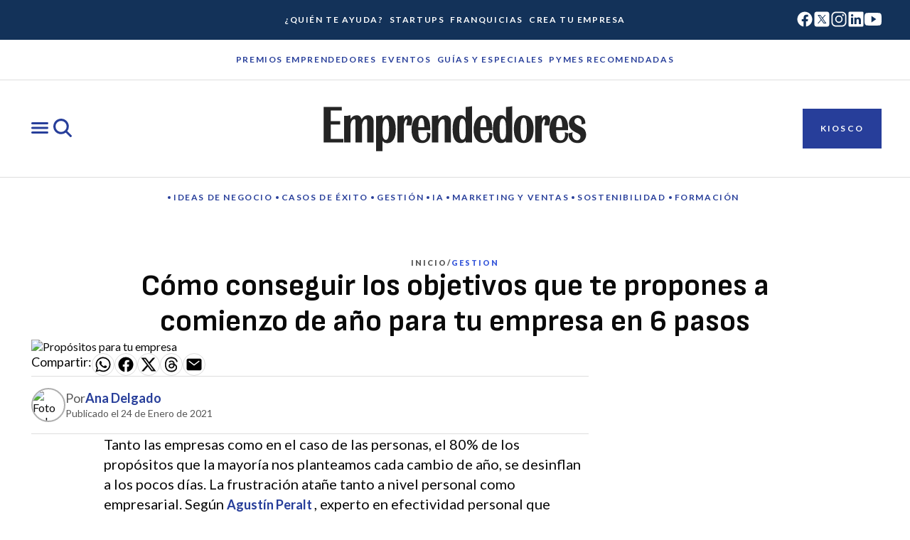

--- FILE ---
content_type: text/javascript; charset=utf-8
request_url: https://www.emprendedores.es/_nuxt/CV9jDyCq.js
body_size: 174
content:
import{R as l,T as d,e as m}from"./CYsJRqMD.js";import{l as b,H as a,W as y,I as f,J as r,P as g,M as c,Y as h,_ as k,S as e}from"./B0coufI_.js";import"./CG-VbfYz.js";const v=["id"],B={class:"text-layout"},x={key:0,class:"header"},_={key:0,class:"card-section"},p={key:1,class:"card-title-s"},I=b({__name:"EditorialCard",props:{attributes:{type:Object,required:!0}},setup(t){const o=i=>i?i.split(/\r?\n/).map(s=>s.trim()).filter(s=>s):[];return(i,s)=>(e(),a("div",{id:t.attributes.id||void 0,class:"editorial-card"},[y(l,{images:t.attributes.coverImage,"aspect-ratio":"3/4"},null,8,["images"]),f("div",B,[t.attributes.category||t.attributes.title?(e(),a("div",x,[t.attributes.category?(e(),a("p",_,c(t.attributes.category),1)):r("",!0),t.attributes.title?(e(),a("p",p,c(t.attributes.title),1)):r("",!0)])):r("",!0),(e(!0),a(h,null,k(o(t.attributes.body),(n,u)=>(e(),a("p",{key:u,class:"body-md"},c(n),1))),128)),t.attributes.url?(e(),g(d,{key:1,class:"button",type:"primary",label:"Más información",url:t.attributes.url},null,8,["url"])):r("",!0)])],8,v))}}),V=m(I,[["__scopeId","data-v-e895cebb"]]);export{V as default};


--- FILE ---
content_type: text/javascript; charset=utf-8
request_url: https://www.emprendedores.es/_nuxt/CEIDvfM-.js
body_size: 20
content:
import{p as s}from"./CYsJRqMD.js";import{p as a}from"./CG-VbfYz.js";const c=async(e,t={},o={})=>{try{return await $fetch("/api/graphql",{method:"POST",headers:{"Content-Type":"application/json",...o},body:{query:a(e),variables:t}})}catch(r){throw console.error("[GraphQL Error]",r),s({statusCode:500,statusMessage:"GraphQL fetch failed"})}};export{c as u};


--- FILE ---
content_type: text/javascript; charset=utf-8
request_url: https://www.emprendedores.es/_nuxt/Cnv2V3Hg.js
body_size: 124
content:
import{E as u,a as d}from"./B0coufI_.js";const c=[{name:"genesis-custom-blocks/cards-row",componentName:"CardsRow",innerBlock:null,spreadAttributes:!1},{name:"genesis-custom-blocks/cards-grid",componentName:"CardsGrid",innerBlock:null,spreadAttributes:!1},{name:"genesis-custom-blocks/cards-column",componentName:"CardsColumn",innerBlock:null,spreadAttributes:!1},{name:"genesis-custom-blocks/advertisement",componentName:"AdModule",innerBlock:null,spreadAttributes:!1},{name:"genesis-custom-blocks/signatures-row",componentName:"SignatureCardsRow",innerBlock:"SignatureCard",spreadAttributes:!1},{name:"genesis-custom-blocks/form",componentName:"FormModule",innerBlock:"FormModuleBlock",spreadAttributes:!1},{name:"genesis-custom-blocks/contact-info",componentName:"TeamContact",innerBlock:null,spreadAttributes:!1},{name:"genesis-custom-blocks/guides-row",componentName:"GuideCardsRow",innerBlock:"CardBlock",spreadAttributes:!1}];function f(){const l=e=>{const n=o(e);return n?u(n.componentName):null},o=e=>c.find(n=>n.name===e),m=e=>c.find(n=>n.componentName===e);return{getComponent:l,getProps:e=>{const n=o(e.name);let t={};return n!=null&&n.spreadAttributes?t={...e.attributes}:t.attributes=e.attributes??{},t.innerBlocks=e.innerBlocks??[],t.blocks=e.blocks??[],t},getValidModules:e=>e===null?[]:e,getNonEmptyBlocks:(e,n)=>{var r;const t=((r=d())==null?void 0:r.type.__name)??"",s=m(t);return e.filter(a=>a.name===(s==null?void 0:s.innerBlock)&&n.some(i=>a.attributes[i]!==""))}}}export{f as u};
